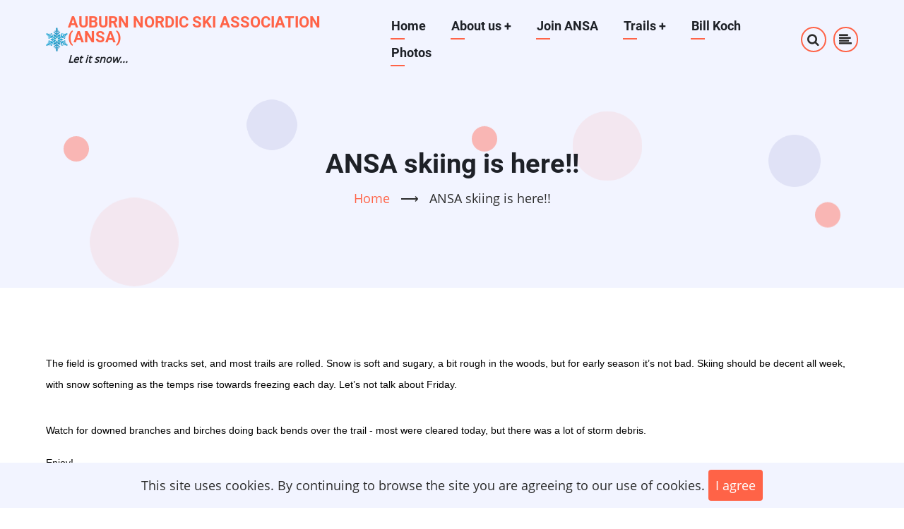

--- FILE ---
content_type: text/html; charset=UTF-8
request_url: https://auburnnordicski.org/node/92
body_size: 4922
content:

<!DOCTYPE html>
<html lang="en" dir="ltr">
  <head>
    <meta charset="utf-8" />
<meta name="Generator" content="Drupal 10 (https://www.drupal.org)" />
<meta name="MobileOptimized" content="width" />
<meta name="HandheldFriendly" content="true" />
<meta name="viewport" content="width=device-width, initial-scale=1.0" />
<script>var ct_check_js_val = '7a39660843c29383561668ff44dce497';var drupal_ac_antibot_cookie_value = '11dd744ee0700fcd263c0da30fd1dc0c419f772372292adc11f9cf4372e6b12f';var ct_use_cookies = 1;var ct_use_alt_cookies = 0;var ct_capture_buffer = 0;</script>
<link rel="canonical" href="https://auburnnordicski.org/node/92" />
<link rel="shortlink" href="https://auburnnordicski.org/node/92" />

    <title>ANSA skiing is here!! | Auburn Nordic Ski Association (ANSA)</title>
        <link rel="preload" as="font" href="/themes/vanipro/fonts/open-sans.woff2" type="font/woff2" crossorigin>
    <link rel="preload" as="font" href="/themes/vanipro/fonts/roboto.woff2" type="font/woff2" crossorigin>
    <link rel="preload" as="font" href="/themes/vanipro/fonts/roboto-bold.woff2" type="font/woff2" crossorigin>
        <link rel="stylesheet" media="all" href="/sites/default/files/css/css_AlEIu6Rpr-M00MsGT2JLjm1GoEdMlItq5R6ctrT297c.css?delta=0&amp;language=en&amp;theme=vanipro&amp;include=eJxljUEKxDAMAz-UkDc5XjeYqnaIvYX-fntpL3sSjAbpJNO5vA33AdncMuBMKHFFytE6hZTzkeCdUCMvqI0_zEtnRmEIWRL2RrNz1vntUH7tOw5K-VS-z8TyLdh9VyHIymfrB1O9PiQ" />
<link rel="stylesheet" media="all" href="/sites/default/files/css/css_tbngs3djoP2TtJH0Xwmqz7yk52TtuMHaer53CakFLug.css?delta=1&amp;language=en&amp;theme=vanipro&amp;include=eJxljUEKxDAMAz-UkDc5XjeYqnaIvYX-fntpL3sSjAbpJNO5vA33AdncMuBMKHFFytE6hZTzkeCdUCMvqI0_zEtnRmEIWRL2RrNz1vntUH7tOw5K-VS-z8TyLdh9VyHIymfrB1O9PiQ" />

    
<style>
.slider,
.home-slider,
.slider-item {
	height: 50vh;
}
</style>

  </head>
  <body class="site-page page-type-grooming-and-conditions no-sidebar">

        <a href="#main-content" class="visually-hidden focusable">
      Skip to main content
    </a>
    
      <div class="dialog-off-canvas-main-canvas" data-off-canvas-main-canvas>
      <div class="loader">
    <div class="loader-inner">
      <div class="loader-icon">
        <span></span>
        <span></span>
      </div>
    </div>
  </div>
<header class="header-top header">
  <div class="container">
  <div class="header-main">
          <div class="site-brand">
          <div class="block-region region-site-branding">
    <div id="block-vanipro-branding" class="block">
  
    
  <div class="block-content">
  <div class="site-branding">
  		<div class="site-logo">
         <a href="/" title="Home" rel="home">
            <img src="/sites/default/files/SnowflakeANSA_1.png" alt="Home" />
         </a>
	 </div>
        <div class="site-name-slogan">
               <div class="site-name">
            <a href="/" title="Home" rel="home">Auburn Nordic Ski Association (ANSA)</a>
         </div>
                     <div class="site-slogan"><br><strong><i>Let it snow...</i></strong></div>
         </div>
   </div>
  </div>
</div> <!--/.block-content -->

  </div>

      </div> <!--/.site-branding -->
              <div class="header-main-right">
                  <div class="mobile-menu"><i class="icon-menu"></i></div>           <div class="primary-menu-wrapper">
            <div class="menu-wrap">
              <div class="close-mobile-menu">x</div>
                <div class="block-region region-primary-menu">
    <nav role="navigation" aria-labelledby="block-vanipro-main-menu-menu" id="block-vanipro-main-menu" class="block block-menu">
            
  <h2 class="visually-hidden block-title" id="block-vanipro-main-menu-menu">Main navigation</h2>
  

        
              <ul class="main-menu">
                            <li class="main-menu-item">
        <a href="/" data-drupal-link-system-path="&lt;front&gt;">Home</a>
                  </li>
                        <li  class="main-menu-item expanded">
        <a href="">About us <span class="dropdown-arrow">+</span></a>
                                  <ul class="submenu">
                            <li class="main-menu-item">
        <a href="/about" data-drupal-link-system-path="node/1">About ANSA</a>
                  </li>
                        <li class="main-menu-item">
        <a href="/members" data-drupal-link-system-path="node/3">Info for memberrs</a>
                  </li>
                        <li class="main-menu-item">
        <a href="/join" data-drupal-link-system-path="node/2">To Join ANSA</a>
                  </li>
                        <li class="main-menu-item">
        <a href="/node/107" data-drupal-link-system-path="node/107">Day passes for non-members</a>
                  </li>
                        <li class="main-menu-item">
        <a href="/volunteer" data-drupal-link-system-path="node/9">How to volunteer</a>
                  </li>
                        <li class="main-menu-item">
        <a href="/bylaws" data-drupal-link-system-path="node/11">ANSA Bylaws</a>
                  </li>
                        <li class="main-menu-item">
        <a href="/privacy" data-drupal-link-system-path="node/10">Privacy statement</a>
                  </li>
                        <li class="main-menu-item">
        <a href="/liability" data-drupal-link-system-path="node/89">ANSA Liability waiver</a>
                  </li>
                        <li class="main-menu-item">
        <a href="/contact" data-drupal-link-system-path="contact">Contact us</a>
                  </li>
        </ul>
  
            </li>
                        <li class="main-menu-item">
        <a href="/join" data-drupal-link-system-path="node/2">Join ANSA</a>
                  </li>
                        <li  class="main-menu-item expanded">
        <a href="">Trails <span class="dropdown-arrow">+</span></a>
                                  <ul class="submenu">
                            <li class="main-menu-item">
        <a href="/grooming-and-conditions" data-drupal-link-system-path="grooming-and-conditions">Grooming and conditions</a>
                  </li>
                        <li class="main-menu-item">
        <a href="/nordictrails" data-drupal-link-system-path="node/8">Nordic ski trails</a>
                  </li>
                        <li class="main-menu-item">
        <a href="/snowshoetrails" data-drupal-link-system-path="node/7">Showshoe trails</a>
                  </li>
                        <li class="main-menu-item">
        <a href="/trailrules" data-drupal-link-system-path="node/6">Trail rules</a>
                  </li>
                        <li class="main-menu-item">
        <a href="/node/107" data-drupal-link-system-path="node/107">Day passes for non-members of ANSA</a>
                  </li>
        </ul>
  
            </li>
                        <li class="main-menu-item">
        <a href="/koch" data-drupal-link-system-path="node/5">Bill Koch</a>
                  </li>
                        <li class="main-menu-item">
        <a href="/node/4" data-drupal-link-system-path="node/4">Photos</a>
                  </li>
        </ul>
  


  </nav>

  </div>

            </div> <!-- /.menu-wrap -->
          </div> <!-- /.primary-menu-wrapper -->
                          <div class="full-page-search">
  <div class="search-icon">
    <i class="icon-search"></i>
  </div> <!--/.search icon -->
  <div class="search-box">
    <div class="search-box-close"></div>
    <div class="search-box-content">
        <div class="block-region region-search-box">
    <div class="search-block-form block" data-drupal-selector="search-block-form" id="block-vanipro-search" role="search">
  
      <h2 class="block-title">Search</h2>
    
  <div class="block-content">
      <form action="/search/node" method="get" id="search-block-form" accept-charset="UTF-8">
  <div class="js-form-item form-item js-form-type-search form-item-keys js-form-item-keys form-no-label">
      <label for="edit-keys" class="visually-hidden">Search</label>
        <input title="Enter the terms you wish to search for." data-drupal-selector="edit-keys" type="search" id="edit-keys" name="keys" value="" size="15" maxlength="128" class="form-search" />

        </div>
<div data-drupal-selector="edit-actions" class="form-actions js-form-wrapper form-wrapper" id="edit-actions"><input data-drupal-selector="edit-submit" type="submit" id="edit-submit" value="Search" class="button js-form-submit form-submit" />
</div>

</form>

    </div>
</div> <!--/.block-content -->

  </div>

    </div>
    <div class="search-box-close"></div>
  </div> <!-- /.search-box -->
</div> <!--/.full-page-search -->
                        <div class="sliding-panel-icon">
          <i class="icon-align-left"></i>
        </div>
            </div> <!-- /.header-right -->
      </div><!-- /header-main -->
  </div><!-- /container -->
</header>
  <header class="header">
      <div class="header-cicle header-cicle1"></div>
    <div class="header-cicle header-cicle3"></div>
    <div class="header-cicle header-cicle4"></div>
    <div class="header-cicle header-cicle6"></div>
    <div class="header-cicle header-cicle7"></div>
    <div class="header-cicle header-cicle8"></div>
    <div class="header-cicle header-cicle10"></div>
    <section id="page-header">
    <div class="container">
      <div class="page-header">
          <div class="block-region region-page-header">
    <div id="block-vanipro-page-title" class="block">
  
    
  <div class="block-content">
      <div class="page-title-wrap">
  
      <h1 class="page-title"><span>ANSA skiing is here!!</span>
</h1>
    
</div> <!--/.page-title-wrap -->

    </div>
</div> <!--/.block-content -->
<div id="block-vanipro-breadcrumbs" class="block">
  
    
  <div class="block-content">
        <nav class="breadcrumb clear" role="navigation" aria-labelledby="system-breadcrumb">
    <ol class="breadcrumb-items">
          <li class="breadcrumb-item">
                  <a href="/">Home</a> <span>&#x27F6;</span>
              </li>
          <li class="breadcrumb-item">
                  ANSA skiing is here!!
              </li>
        </ol>
  </nav>

    </div>
</div> <!--/.block-content -->

  </div>

      </div>
    </div><!-- /.container -->
  </section>
</header>
<!-- Start: highlighted -->
	<div class="highlighted block-section clear">
		<aside class="container clear" role="complementary">
			  <div class="block-region region-highlighted">
    <div data-drupal-messages-fallback class="hidden"></div>

  </div>

		</aside>
	</div>
<!-- End: highlighted -->
<div id="main-wrapper" class="main-wrapper">
  <div class="container">
  <div class="main-container">
    <main id="main" class="page-content">
      <a id="main-content" tabindex="-1"></a>            <div class="node-content">
          <div class="block-region region-content">
    <div id="block-vanipro-content" class="block">
  
    
  <div class="block-content">
      <article data-history-node-id="92" class="node node-promoted node-view-mode-full">

  

  <div class="node-content">
    
            <div class="field field--name-body field--type-text-with-summary field--label-hidden field-item"><p><span style="caret-color: rgb(0, 0, 0); color: rgb(0, 0, 0); font-family: Helvetica; font-size: 14px; font-style: normal; font-variant-caps: normal; font-weight: 400; letter-spacing: normal; orphans: auto; text-align: start; text-indent: 0px; text-transform: none; white-space: normal; widows: auto; word-spacing: 0px; -webkit-text-size-adjust: auto; -webkit-text-stroke-width: 0px; text-decoration: none; display: inline !important; float: none;">The field is groomed with tracks set, and most trails are rolled. Snow is soft and sugary, a bit rough in the woods, but for early season it’s not bad. Skiing should be decent all week, with snow softening as the temps rise towards freezing each day. Let’s not talk about Friday. </span></p>

<div style="caret-color: rgb(0, 0, 0); color: rgb(0, 0, 0); font-family: Helvetica; font-size: 14px; font-style: normal; font-variant-caps: normal; font-weight: 400; letter-spacing: normal; orphans: auto; text-align: start; text-indent: 0px; text-transform: none; white-space: normal; widows: auto; word-spacing: 0px; -webkit-text-size-adjust: auto; -webkit-text-stroke-width: 0px; text-decoration: none;"> </div>

<div dir="auto" style="caret-color: rgb(0, 0, 0); color: rgb(0, 0, 0); font-family: Helvetica; font-size: 14px; font-style: normal; font-variant-caps: normal; font-weight: 400; letter-spacing: normal; orphans: auto; text-align: start; text-indent: 0px; text-transform: none; white-space: normal; widows: auto; word-spacing: 0px; -webkit-text-size-adjust: auto; -webkit-text-stroke-width: 0px; text-decoration: none;">Watch for downed branches and birches doing back bends over the trail - most were cleared today, but there was a lot of storm debris. </div>

<div dir="auto" style="caret-color: rgb(0, 0, 0); color: rgb(0, 0, 0); font-family: Helvetica; font-size: 14px; font-style: normal; font-variant-caps: normal; font-weight: 400; letter-spacing: normal; orphans: auto; text-align: start; text-indent: 0px; text-transform: none; white-space: normal; widows: auto; word-spacing: 0px; -webkit-text-size-adjust: auto; -webkit-text-stroke-width: 0px; text-decoration: none;"> </div>

<div dir="auto" style="caret-color: rgb(0, 0, 0); color: rgb(0, 0, 0); font-family: Helvetica; font-size: 14px; font-style: normal; font-variant-caps: normal; font-weight: 400; letter-spacing: normal; orphans: auto; text-align: start; text-indent: 0px; text-transform: none; white-space: normal; widows: auto; word-spacing: 0px; -webkit-text-size-adjust: auto; -webkit-text-stroke-width: 0px; text-decoration: none;">Enjoy!</div>

<div dir="auto" style="caret-color: rgb(0, 0, 0); color: rgb(0, 0, 0); font-family: Helvetica; font-size: 14px; font-style: normal; font-variant-caps: normal; font-weight: 400; letter-spacing: normal; orphans: auto; text-align: start; text-indent: 0px; text-transform: none; white-space: normal; widows: auto; word-spacing: 0px; -webkit-text-size-adjust: auto; -webkit-text-stroke-width: 0px; text-decoration: none;">Bruce</div>
</div>
      
            <div class="field field--name-field-report-date field--type-datetime field--label-hidden field-item"><time datetime="2022-12-19T16:43:20Z">Mon, 12/19/2022</time>
</div>
      
      <div>
              <div class="field-item">  <img loading="lazy" src="/sites/default/files/default_images/ANSA%20corduroy%20copy.jpg" width="826" height="827" alt="Fresh corduroy" title="Fresh corduroy" class="image-field" />

</div>
          </div>
  <div class="node-taxonomy-container">
      <h3 class="term-title"><i class="icon-hashtag theme-color"></i> Topic</h3>
    <ul class="taxonomy-terms">
          <li class="taxonomy-term"><a href="/taxonomy/term/5" hreflang="en">Grooming and conditions</a></li>
      </ul>
</div> <!--/.node-taxonomy-container -->

  <div class="field field--name-field-date field--type-datetime field--label-above">
    <div class="field__label">Date</div>
              <div class="field-item"><time datetime="2022-12-19T12:00:00Z">Mon, 12/19/2022 - 12:00</time>
</div>
          </div>

  </div>
</article>

    </div>
</div> <!--/.block-content -->

  </div>

      </div>
                </main>
          </div>   </div> </div>  <div class="sliding-sidebar animated-panel-from-right">
  <div class="sliding-sidebar-container block-section">
    <div class="close-animated-sidebar">x</div>
              <p>Please add some content in <a href="/admin/structure/block">Animated Sidebar</a> block region. For more information please refer to this tutorial page:</p>
        <p><a href="https://www.drupar.com/vanipro-documentation/animated-sidebar" target="_blank">Add content in animated sidebar</a></p>
      <!-- /page.sidebar_sliding -->
  </div>
</div> <!-- /.sliding-sidebar --><!-- Start: Footer -->
<!-- /footer-top -->
<footer class="footer">
   
  <!-- /footer-bottom -->

   <section id="footer-bottom-last">
    <div class="container">
    <div class="footer-bottom-last">
              <div class="copyright">
                      &copy; 2026 Auburn Nordic Ski Association (ANSA), All rights reserved.
                  </div>
                    <div class="footer-social-icons">
          <ul class="social-icons">
      <li><a href="https://www.facebook.com/AuburnNordicSkiAssociation" target="_blank"><i class="icon-facebook"></i></a></li>
                      </ul>
        </div>
            </div> <!--/.social icons -->
    </div> <!-- /.container -->
    </div> <!-- /.container -->
  </section> <!-- /footer-bottom-last -->
   <!-- end condition if copyright or social icons -->
</footer>
<style>
.header-top {
  position: sticky;
  top: 0;
}
</style>
<div class="scrolltop"><div class="scrolltop-icon">&#x2191;</div></div>
  
  <!-- Start Cookie Alert -->
<div class="cookiealert" role="alert">
  <div class="container">
    <p>
              This site uses cookies. By continuing to browse the site you are agreeing to our use of cookies.
            <button type="button" class="acceptcookies" aria-label="Close">I agree</button>
    </p>
  </div>
</div>
<!-- End Cookie Alert --><!-- End: Footer -->
<style>
.fab {
  display: none;
}
</style>
  <script>
var viewportWidth = window.innerWidth || document.documentElement.clientWidth;
if (viewportWidth > 991) {
const animateElements = document.querySelectorAll('.animate-fadeIn');
const animateElements2 = document.querySelectorAll('.animate-fadeInUp');
const animateElements3 = document.querySelectorAll('.animate-fadeInLeft');
const animateElements4 = document.querySelectorAll('.animate-fadeInRight');
const animateElements5 = document.querySelectorAll('.animate-fadeInDown');
const animateElements6 = document.querySelectorAll('.animate-zoom');
const animateElements7 = document.querySelectorAll('.animate-bounce');
const animateElements8 = document.querySelectorAll('.animate-bounceUp');
const animateElements9 = document.querySelectorAll('.animate-flip');
animateObserver = new IntersectionObserver((entries) => {
  entries.forEach(entry => {
    if (entry.intersectionRatio > 0) {
      entry.target.classList.add('fancy','animated');
      animateObserver.unobserve(entry.target);
    } else {
      entry.target.classList.remove('fancy','animated');
    }
  });
},{threshold: 0.1});
animateElements.forEach(animateElement => {
  animateObserver.observe(animateElement);
});
animateElements2.forEach(animateElement => {
  animateObserver.observe(animateElement);
});
animateElements3.forEach(animateElement => {
  animateObserver.observe(animateElement);
});
animateElements4.forEach(animateElement => {
  animateObserver.observe(animateElement);
});
animateElements5.forEach(animateElement => {
  animateObserver.observe(animateElement);
});
animateElements6.forEach(animateElement => {
  animateObserver.observe(animateElement);
});
animateElements7.forEach(animateElement => {
  animateObserver.observe(animateElement);
});
animateElements8.forEach(animateElement => {
  animateObserver.observe(animateElement);
});
animateElements9.forEach(animateElement => {
  animateObserver.observe(animateElement);
});
} // End if condition for viewportWidth
</script>  

  </div>

    
  
    <script type="application/json" data-drupal-selector="drupal-settings-json">{"path":{"baseUrl":"\/","scriptPath":null,"pathPrefix":"","currentPath":"node\/92","currentPathIsAdmin":false,"isFront":false,"currentLanguage":"en"},"pluralDelimiter":"\u0003","suppressDeprecationErrors":true,"ajaxTrustedUrl":{"\/search\/node":true},"user":{"uid":0,"permissionsHash":"81e9ce7557381f244deaaee765dd2e343982ab9d0b31f44d639384d8b758f3b6"}}</script>
<script src="/sites/default/files/js/js_bHn4vIjj2-1GcvRCgn9BWtrcSQTISeSmOoxAUpIQbW8.js?scope=footer&amp;delta=0&amp;language=en&amp;theme=vanipro&amp;include=eJxljUEKxDAMAz-UkDc5XjeYqnaIvYX-fntpL3sSjAbpJNO5vA33AdncMuBMKHFFytE6hZTzkeCdUCMvqI0_zEtnRmEIWRL2RrNz1vntUH7tOw5K-VS-z8TyLdh9VyHIymfrB1O9PiQ"></script>


        </body>
</html>


--- FILE ---
content_type: text/css
request_url: https://auburnnordicski.org/sites/default/files/css/css_tbngs3djoP2TtJH0Xwmqz7yk52TtuMHaer53CakFLug.css?delta=1&language=en&theme=vanipro&include=eJxljUEKxDAMAz-UkDc5XjeYqnaIvYX-fntpL3sSjAbpJNO5vA33AdncMuBMKHFFytE6hZTzkeCdUCMvqI0_zEtnRmEIWRL2RrNz1vntUH7tOw5K-VS-z8TyLdh9VyHIymfrB1O9PiQ
body_size: 11181
content:
/* @license GNU-GPL-2.0-or-later https://www.drupal.org/licensing/faq */
@media (min-width:992px){.animate-fadeIn,.animate-fadeInUp,.animate-fadeInLeft,.animate-fadeInRight,.animate-fadeInDown,.animate-zoom,.animate-bounce,.animate-bounceUp,.animate-flip{opacity:0;}}@-webkit-keyframes fadeIn{from{opacity:0;}to{opacity:1;}}@keyframes fadeIn{from{opacity:0;}to{opacity:1;}}.fadeIn,.animate-fadeIn.fancy{-webkit-animation-name:fadeIn;animation-name:fadeIn;}@-webkit-keyframes fadeInUp{from{opacity:0;-webkit-transform:translate3d(0,100%,0);transform:translate3d(0,100%,0);}to{opacity:1;-webkit-transform:translate3d(0,0,0);transform:translate3d(0,0,0);}}@keyframes fadeInUp{from{opacity:0;-webkit-transform:translate3d(0,100%,0);transform:translate3d(0,100%,0);}to{opacity:1;-webkit-transform:translate3d(0,0,0);transform:translate3d(0,0,0);}}.fadeInUp,.animate-fadeInUp.fancy{-webkit-animation-name:fadeInUp;animation-name:fadeInUp;}@-webkit-keyframes fadeInLeft{from{opacity:0;-webkit-transform:translate3d(-100%,0,0);transform:translate3d(-100%,0,0);}to{opacity:1;-webkit-transform:translate3d(0,0,0);transform:translate3d(0,0,0);}}@keyframes fadeInLeft{from{opacity:0;-webkit-transform:translate3d(-100%,0,0);transform:translate3d(-100%,0,0);}to{opacity:1;-webkit-transform:translate3d(0,0,0);transform:translate3d(0,0,0);}}.fadeInLeft,.animate-fadeInLeft.fancy{-webkit-animation-name:fadeInLeft;animation-name:fadeInLeft;}@-webkit-keyframes fadeInRight{from{opacity:0;-webkit-transform:translate3d(100%,0,0);transform:translate3d(100%,0,0);}to{opacity:1;-webkit-transform:translate3d(0,0,0);transform:translate3d(0,0,0);}}@keyframes fadeInRight{from{opacity:0;-webkit-transform:translate3d(100%,0,0);transform:translate3d(100%,0,0);}to{opacity:1;-webkit-transform:translate3d(0,0,0);transform:translate3d(0,0,0);}}.fadeInRight,.animate-fadeInRight.fancy{-webkit-animation-name:fadeInRight;animation-name:fadeInRight;}@-webkit-keyframes fadeInDown{from{opacity:0;-webkit-transform:translate3d(0,-100%,0);transform:translate3d(0,-100%,0);}to{opacity:1;-webkit-transform:translate3d(0,0,0);transform:translate3d(0,0,0);}}@keyframes fadeInDown{from{opacity:0;-webkit-transform:translate3d(0,-100%,0);transform:translate3d(0,-100%,0);}to{opacity:1;-webkit-transform:translate3d(0,0,0);transform:translate3d(0,0,0);}}.fadeInDown,.animate-fadeInDown.fancy{-webkit-animation-name:fadeInDown;animation-name:fadeInDown;}@-webkit-keyframes zoomIn{from{opacity:0;-webkit-transform:scale3d(0.3,0.3,0.3);transform:scale3d(0.3,0.3,0.3);}to{opacity:1;}}@keyframes zoomIn{from{opacity:0;-webkit-transform:scale3d(0.3,0.3,0.3);transform:scale3d(0.3,0.3,0.3);}to{opacity:1;}}.zoomIn,.animate-zoom.fancy{-webkit-animation-name:zoomIn;animation-name:zoomIn;}@-webkit-keyframes bounceIn{from,20%,40%,60%,80%,to{-webkit-animation-timing-function:cubic-bezier(0.215,0.61,0.355,1);animation-timing-function:cubic-bezier(0.215,0.61,0.355,1);}0%{opacity:0;-webkit-transform:scale3d(0.3,0.3,0.3);transform:scale3d(0.3,0.3,0.3);}20%{-webkit-transform:scale3d(1.1,1.1,1.1);transform:scale3d(1.1,1.1,1.1);}40%{-webkit-transform:scale3d(0.9,0.9,0.9);transform:scale3d(0.9,0.9,0.9);}60%{opacity:1;-webkit-transform:scale3d(1.03,1.03,1.03);transform:scale3d(1.03,1.03,1.03);}80%{-webkit-transform:scale3d(0.97,0.97,0.97);transform:scale3d(0.97,0.97,0.97);}to{opacity:1;-webkit-transform:scale3d(1,1,1);transform:scale3d(1,1,1);}}@keyframes bounceIn{from,20%,40%,60%,80%,to{-webkit-animation-timing-function:cubic-bezier(0.215,0.61,0.355,1);animation-timing-function:cubic-bezier(0.215,0.61,0.355,1);}0%{opacity:0;-webkit-transform:scale3d(0.3,0.3,0.3);transform:scale3d(0.3,0.3,0.3);}20%{-webkit-transform:scale3d(1.1,1.1,1.1);transform:scale3d(1.1,1.1,1.1);}40%{-webkit-transform:scale3d(0.9,0.9,0.9);transform:scale3d(0.9,0.9,0.9);}60%{opacity:1;-webkit-transform:scale3d(1.03,1.03,1.03);transform:scale3d(1.03,1.03,1.03);}80%{-webkit-transform:scale3d(0.97,0.97,0.97);transform:scale3d(0.97,0.97,0.97);}to{opacity:1;-webkit-transform:scale3d(1,1,1);transform:scale3d(1,1,1);}}.bounceIn,.animate-bounce.fancy{-webkit-animation-duration:0.75s;animation-duration:0.75s;-webkit-animation-name:bounceIn;animation-name:bounceIn;}@-webkit-keyframes flipInX{from{-webkit-transform:perspective(400px) rotate3d(1,0,0,90deg);transform:perspective(400px) rotate3d(1,0,0,90deg);-webkit-animation-timing-function:ease-in;animation-timing-function:ease-in;opacity:0;}40%{-webkit-transform:perspective(400px) rotate3d(1,0,0,-20deg);transform:perspective(400px) rotate3d(1,0,0,-20deg);-webkit-animation-timing-function:ease-in;animation-timing-function:ease-in;opacity:1;}60%{-webkit-transform:perspective(400px) rotate3d(1,0,0,10deg);transform:perspective(400px) rotate3d(1,0,0,10deg);opacity:1;}80%{-webkit-transform:perspective(400px) rotate3d(1,0,0,-5deg);transform:perspective(400px) rotate3d(1,0,0,-5deg);opacity:1;}to{-webkit-transform:perspective(400px);transform:perspective(400px);opacity:1;}}@keyframes flipInX{from{-webkit-transform:perspective(400px) rotate3d(1,0,0,90deg);transform:perspective(400px) rotate3d(1,0,0,90deg);-webkit-animation-timing-function:ease-in;animation-timing-function:ease-in;opacity:0;}40%{-webkit-transform:perspective(400px) rotate3d(1,0,0,-20deg);transform:perspective(400px) rotate3d(1,0,0,-20deg);-webkit-animation-timing-function:ease-in;animation-timing-function:ease-in;opacity:1;}60%{-webkit-transform:perspective(400px) rotate3d(1,0,0,10deg);transform:perspective(400px) rotate3d(1,0,0,10deg);opacity:1;}80%{-webkit-transform:perspective(400px) rotate3d(1,0,0,-5deg);transform:perspective(400px) rotate3d(1,0,0,-5deg);opacity:1;}to{-webkit-transform:perspective(400px);transform:perspective(400px);opacity:1;}}.flipInX,.animate-flip.fancy{-webkit-backface-visibility:visible !important;backface-visibility:visible !important;-webkit-animation-name:flipInX;animation-name:flipInX;}@-webkit-keyframes bounceInUp{from,60%,75%,90%,to{-webkit-animation-timing-function:cubic-bezier(0.215,0.61,0.355,1);animation-timing-function:cubic-bezier(0.215,0.61,0.355,1);}from{opacity:0;-webkit-transform:translate3d(0,3000px,0);transform:translate3d(0,3000px,0);}60%{opacity:1;-webkit-transform:translate3d(0,-20px,0);transform:translate3d(0,-20px,0);}75%{-webkit-transform:translate3d(0,10px,0);transform:translate3d(0,10px,0);opacity:1;}90%{-webkit-transform:translate3d(0,-5px,0);transform:translate3d(0,-5px,0);opacity:1;}to{-webkit-transform:translate3d(0,0,0);transform:translate3d(0,0,0);opacity:1;}}@keyframes bounceInUp{from,60%,75%,90%,to{-webkit-animation-timing-function:cubic-bezier(0.215,0.61,0.355,1);animation-timing-function:cubic-bezier(0.215,0.61,0.355,1);}from{opacity:0;-webkit-transform:translate3d(0,3000px,0);transform:translate3d(0,3000px,0);}60%{opacity:1;-webkit-transform:translate3d(0,-20px,0);transform:translate3d(0,-20px,0);}75%{-webkit-transform:translate3d(0,10px,0);transform:translate3d(0,10px,0);opacity:1;}90%{-webkit-transform:translate3d(0,-5px,0);transform:translate3d(0,-5px,0);opacity:1;}to{-webkit-transform:translate3d(0,0,0);transform:translate3d(0,0,0);opacity:1;}}.bounceInUp,.animate-bounceUp.fancy{-webkit-animation-name:bounceInUp;animation-name:bounceInUp;}.animated{-webkit-animation-duration:1s;animation-duration:1s;-webkit-animation-fill-mode:both;animation-fill-mode:both;}.animated.infinite{-webkit-animation-iteration-count:infinite;animation-iteration-count:infinite;}.animated.delay-1s{-webkit-animation-delay:1s;animation-delay:1s;}.animated.delay-2s{-webkit-animation-delay:2s;animation-delay:2s;}.animated.delay-3s{-webkit-animation-delay:3s;animation-delay:3s;}.animated.delay-4s{-webkit-animation-delay:4s;animation-delay:4s;}.animated.delay-5s{-webkit-animation-delay:5s;animation-delay:5s;}.animated.fast{-webkit-animation-duration:800ms;animation-duration:800ms;}.animated.faster{-webkit-animation-duration:500ms;animation-duration:500ms;}.animated.slow{-webkit-animation-duration:2s;animation-duration:2s;}.animated.slower{-webkit-animation-duration:3s;animation-duration:3s;}
@font-face{font-family:'Open Sans';font-style:normal;font-weight:400;src:local('Open Sans Regular'),local('OpenSans-Regular'),url(/themes/vanipro/fonts/open-sans.woff2) format('woff2'),url(/themes/vanipro/fonts/open-sans.woff) format('woff');}@font-face{font-family:'Roboto';font-style:normal;font-weight:400;src:local('Roboto'),local('Roboto-Regular'),url(/themes/vanipro/fonts/roboto.woff2) format('woff2'),url(/themes/vanipro/fonts/roboto.woff) format('woff');}@font-face{font-family:'Roboto';font-style:normal;font-weight:700;src:local('Roboto Bold'),local('Roboto-Bold'),url(/themes/vanipro/fonts/roboto-bold.woff2) format('woff2'),url(/themes/vanipro/fonts/roboto-bold.woff) format('woff');}
:root{--body-bg:#ffffff;--header-block-bg:#f2f4fe;--content-bg:#f2f4ff;--content-border-color:#ced1e4;--footer-bg:#232733;--footer-color:#919296;--footer-border-color:#373b48;--text-color:#2a2a2a;--bold-color:#1e2127;--border-color:#e9ebf5;--theme-color:#ff6347;--theme-color-two:#302e44;--circle-one:#f3e7f0;--circle-two:#e0e2f6;--circle-three:#f9b6b4;--color-light:#e7a498;--font-content:"Open Sans",sans-serif;--font-heading:"Roboto",sans-serif;}*{margin:0;padding:0;}html,body{height:100%;}html{line-height:1.7;-ms-text-size-adjust:100%;-webkit-text-size-adjust:100%;font-size:16px;}body{font-family:-apple-system,BlinkMacSystemFont,"Segoe UI",Roboto,Oxygen,Ubuntu,Cantarell,"Open Sans","Helvetica Neue",sans-serif;font-family:var(--font-content);font-size:1rem;font-weight:400;width:100%;height:auto;min-height:100vh;margin:0;padding:0;line-height:1.7;background:#ffffff;background:var(--body-bg);color:var(--text-color);overflow-x:hidden;-webkit-font-smoothing:subpixel-antialiased;-webkit-text-size-adjust:100%;-ms-text-size-adjust:100%;}article,aside,details,figcaption,figure,footer,header,hgroup,main,menu,nav,section{display:block;}summary{display:list-item;cursor:pointer;color:#a1a1a1;color:var(--text-color);}template,[hidden]{display:none;}h1,h2,h3,h4,h5,h6{font-family:var(--font-heading);font-weight:700;font-style:normal;line-height:1.6;margin:0;color:var(--bold-color);}h1{font-size:2.1rem;}h2{font-size:1.8rem;}h3{font-size:1.5rem;}h4{font-size:1.3rem;}h5,h6{font-size:1.1rem;}a{color:var(--theme-color);background-color:transparent;text-decoration:none;transition:color 0.4s ease;}a:active,li a.active{color:var(--theme-color);}a:hover{color:var(--theme-color-two);}a:active,a:hover,a:focus{text-decoration:none;border:0;outline:0;}p{margin:0 0 1rem 0;}b,strong{font-weight:bolder;color:var(--bold-color);}dfn,cite{font-style:italic;}del{text-decoration:line-through;}small{font-size:80%;}big{font-size:125%;}em{font-style:normal;color:var(--theme-color);}code,kbd,pre,samp{font-family:monospace,monospace;font-size:1rem;background:var(--content-bg);}kbd{margin:0;padding:0 5px;}pre{overflow:auto;margin:1rem 0;padding:1rem;-moz-tab-size:2;-o-tab-size:2;tab-size:2;}sub,sup{position:relative;font-size:75%;line-height:0;vertical-align:baseline;}sub{bottom:-0.25em;}sup{top:-0.5em;}tt,var{font-family:monospace,monospace;font-style:italic;}mark{background:var(--theme-color);color:#ffffff;padding:2px 5px;text-shadow:none;}acronym[title],abbr[title]{border-bottom:none;text-decoration:underline;-webkit-text-decoration:underline dotted;}abbr,acronym{cursor:help;}acronym{border-bottom:1px dotted;}audio,canvas,progress,video{display:inline-block;vertical-align:baseline;}audio:not([controls]){display:none;height:0;}img,a img{max-width:100% !important;height:auto;margin:0;padding:0;border:0;border-style:none;vertical-align:middle;}svg:not(:root){overflow:hidden;}figure{max-width:100%;height:auto;margin:1em 0;border:0;}.align-left{margin:1rem 1rem 1rem 0;}.align-right{margin:1rem 0 1rem 1rem;}.align-center{margin-top:1rem;margin-bottom:1rem;}figure.align-center img{display:block;clear:both;margin:0 auto;}figcaption{padding:4px;font-size:0.8rem;background:var(--content-bg);border:1px solid var(--border-color);text-align:center;}.image-field{margin:0 0 1rem 0;}form{margin-bottom:1rem;}button,input,optgroup,select,textarea{font-family:inherit;font-size:100%;line-height:1.6;margin:0;}button,input{overflow:visible;}button,select{text-transform:none;}.button-solid,a.button-solid:hover,button,[type=button],[type=reset],[type=submit]{position:relative;cursor:pointer;border:0;border-radius:4px;padding:8px 10px;background:var(--theme-color);color:#fff;-webkit-appearance:button;transition:all 0.3s ease-in-out;}.button-solid:hover,a.button-solid:hover,button:hover,[type=button]:hover,[type=reset]:hover,[type=submit]:hover{background:var(--theme-color-two);color:#ffffff;}button::-moz-focus-inner,[type=button]::-moz-focus-inner,[type=reset]::-moz-focus-inner,[type=submit]::-moz-focus-inner{border-style:none;padding:0;}button:-moz-focusring,[type=button]:-moz-focusring,[type=reset]:-moz-focusring,[type=submit]:-moz-focusring{outline:0;}button[disabled],html input[disabled]{cursor:not-allowed;opacity:0.7;}::-webkit-file-upload-button{-webkit-appearance:button;font:inherit;}input{line-height:normal;}input,textarea{max-width:100%;}input[type=text],input[type=email],input[type=url],input[type=password],input[type=search],textarea{background:transparent;color:var(--text-color);padding:10px;border:1px solid var(--border-color);transition:border 0.5s ease-in-out;}input[type=text]:focus,input[type=email]:focus,input[type=url]:focus,input[type=password]:focus,input[type=search]:focus,textarea:focus{border:1px solid var(--theme-color-two);outline:0;}textarea{width:100%;overflow:auto;transition:border 0.3s linear;vertical-align:top;}@keyframes autofill{to{color:var(--text-color);background:transparent;}}input:-webkit-autofill{animation-name:autofill;animation-fill-mode:both;}[type=checkbox],[type=radio]{padding:0;box-sizing:border-box;}[type=number]::-webkit-inner-spin-button,[type=number]::-webkit-outer-spin-button{height:auto;}[type=search]{-webkit-appearance:textfield;outline-offset:-2px;-webkit-appearance:textfield;-moz-appearance:textfield;}[type=search]::-webkit-search-decoration{-webkit-appearance:none;}fieldset{margin:0 0 10px 0;padding:0.35em 0.5em 0.5em 0;border:1px solid var(--border-color);}fieldset > :last-child{margin-bottom:0;}legend{box-sizing:border-box;color:inherit;display:table;max-width:100%;padding:0;white-space:normal;}progress{vertical-align:baseline;}optgroup{font-weight:bold;}select{padding:4px 0;}form label{color:var(--bold-color);}label[for]{cursor:pointer;}.form-item{margin-bottom:1rem;}.form-required:after{content:"*";display:inline-block;padding-left:4px;color:red;}.form-item label{display:block;}label.option{display:inline;font-weight:normal;}progress{vertical-align:baseline;}::-webkit-input-placeholder{color:var(--border-color);}:-moz-placeholder{color:var(--border-color);}::-moz-placeholder{color:var(--border-color);opacity:1;}:-ms-input-placeholder{color:var(--border-color);}.field--name-body input[type=text],.field--name-body input[type=email],.field--name-body input[type=url],.field--name-body input[type=password],.field--name-body input[type=search],.field--name-body textarea{display:block;margin-bottom:0.8rem;}.node-content input[type=text],.node-content input[type=email],.node-content input[type=url],.node-content input[type=password],.node-content input[type=search],textarea{display:block;background:var(--content-bg);margin-bottom:0.8rem;border-radius:20px;}.sidebar input[type=text],.sidebar input[type=email],.sidebar input[type=url],.sidebar input[type=password],.sidebar input[type=search],textarea{width:100%;border:1px solid var(--content-border-color);}.form-textarea{height:100px;transition:height 0.3s ease-in-out;}.form-textarea:focus{height:180px;}hr{clear:both;width:100%;height:2px;background:var(--border-color);border:0;box-sizing:content-box;overflow:visible;}address{margin:0 0 1rem 0;font-style:italic;}dt{color:var(--bold-color);font-weight:700;margin:0 0 1.75rem;}dt{color:var(--bold-color);font-weight:700;}dd{margin:0 0 1.2rem 0;}blockquote{position:relative;margin:1rem 0;padding:1rem;background:var(--content-bg);border-left:6px solid var(--theme-color);border-top:2px solid var(--border-color);border-right:2px solid var(--border-color);border-bottom:2px solid var(--border-color);}[dir=rtl] blockquote{position:relative;margin:1rem 0;padding:1rem;background:var(--content-bg);border-right:6px solid var(--theme-color);border-top:2px solid var(--border-color);border-left:2px solid var(--border-color);border-bottom:2px solid var(--border-color);}blockquote > :last-child{margin-bottom:0;}ul,ol{margin:0;padding:0 0 0.25rem 1rem;}[dir=rtl] ul,[dir=rtl] ol{padding:0 1rem 0.25rem 0;}ol ol,ul ul{margin:0;padding:0 0 0.25rem 1rem;}[dir=rtl] ol ol,[dir=rtl] ul ul{padding:0 1rem 0.25rem 0;}ul{list-style:disc;}li > ul,li > ol{margin-bottom:0;}[dir=rtl] ul,[dir=rtl] ol{padding:0 1rem 0.25rem 0;}li{padding:4px 0;}table{width:100%;margin-bottom:1.2rem;border-spacing:0;border-collapse:collapse;}th,tr,td{vertical-align:middle;}th{margin:0;padding:5px;background:var(--content-bg);color:var(--bold-color);border:1px solid var(--border-color);text-align:left;text-shadow:none;}td{padding:5px;border:1px solid var(--border-color);}*{box-sizing:border-box;}:after,:before{box-sizing:border-box;}*:after,*::after,*:before,*::before{box-sizing:border-box;}::-moz-selection{background:var(--theme-color);color:#fff;text-shadow:none;}::selection{background:var(--theme-color);color:#fff;text-shadow:none;}@font-face{font-family:"vani";src:url(/themes/vanipro/fonts/vani.eot);src:url(/themes/vanipro/fonts/vani.eot) format("embedded-opentype"),url(/themes/vanipro/fonts/vani.ttf) format("truetype"),url(/themes/vanipro/fonts/vani.woff) format("woff"),url(/themes/vanipro/fonts/vani.svg) format("svg");font-weight:normal;font-style:normal;font-display:block;}[class^=icon-],[class*=" icon-"]{font-family:"vani" !important;speak:none;font-style:normal;font-weight:normal;font-variant:normal;text-transform:none;line-height:1;-webkit-font-smoothing:antialiased;-moz-osx-font-smoothing:grayscale;}.icon-horn:before{content:"\e917";}.icon-bell:before{content:"\e918";}.icon-info:before{content:"\e919";}.icon-share:before{content:"\e916";}.icon-align-left:before{content:"\e915";}.icon-document:before{content:"\e914";}.icon-menu:before{content:"\e913";}.icon-add_comment:before{content:"\e910";}.icon-vimeo:before{content:"\e912";}.icon-comments:before{content:"\e911";}.icon-exclamation-circle:before{content:"\e90e";}.icon-exclamation-triangle:before{content:"\e90f";}.icon-check-square:before{content:"\e90d";}.icon-hashtag:before{content:"\e90c";}.icon-calendar:before{content:"\e90a";}.icon-user:before{content:"\e90b";}.icon-search:before{content:"\e909";}.icon-vk:before{content:"\e900";}.icon-github:before{content:"\e901";}.icon-whatsapp:before{content:"\e902";}.icon-telegram:before{content:"\e903";}.icon-youtube:before{content:"\e904";}.icon-linkedin:before{content:"\e905";}.icon-instagram:before{content:"\e906";}.icon-twitter:before{content:"\e907";}.icon-facebook:before{content:"\e908";}.container{position:relative;width:100%;max-width:1170px;margin:0 auto;padding:0 10px;}.main-wrapper{width:100%;}.main-container{position:relative;display:grid;width:100%;margin:0;padding:2rem 0;}.no-sidebar .main-container,.sidebar-left .main-container,.sidebar-right .main-container,.two-sidebar .main-container{grid-template-columns:100%;}.sidebar-left #main,.sidebar-right #main,.two-sidebar #main{margin:0 0 2rem 0;}.section{width:100%;clear:both;padding:1.6rem 0;}.row{width:100%;clear:both;margin-bottom:1rem;}.full{position:relative;display:flex;flex-direction:column;width:100%;margin:0;}.item{margin:0 0 2rem 0;padding:0;flex:1 1 100%;max-width:100%;}.sidebar .block{padding:1rem;background:var(--content-bg);margin-bottom:2rem;border-radius:6px;}.sidebar .block-title{line-height:1;padding-bottom:0.3rem;}.sidebar ul{list-style:none;margin:0;padding:0;}.sidebar li{padding:6px 0;border-bottom:1px solid var(--content-border-color);}.sidebar-circle-one,.sidebar-circle-two{position:absolute;border-radius:50%;}.sidebar-circle-one{background:var(--circle-one);width:30px;height:30px;top:38px;right:20px;}.sidebar-circle-two{background:var(--circle-two);width:42px;height:42px;top:20px;right:36px;}.header{position:relative;width:100%;background:var(--content-bg);margin:0;padding:0;}.header-top-blocks{position:relative;background:var(--header-block-bg);width:100%;margin:0;padding:0;}.header-block-container{position:relative;display:flex;flex-direction:column;justify-content:space-between;align-items:center;gap:1rem;padding:1rem 0;}.header-block{max-width:100%;}.header-block p:last-child{margin:0;}.header-main{width:100%;margin:0;padding:0.5rem 0;display:flex;justify-content:space-between;align-items:center;}.site-brand{position:relative;}.site-branding{position:relative;display:flex;align-items:center;gap:10px;font-weight:400;line-height:1;}.site-branding img{width:auto;max-height:36px;}.site-branding a{color:var(--theme-color);}.site-name-slogan{display:flex;flex-direction:column;}.site-name{font-family:"Roboto",sans-serif;font-weight:700;font-size:1.2rem;color:var(--theme-color);text-transform:uppercase;}.site-slogan{font-size:0.8rem;}.header-main-right{position:relative;display:flex;align-items:center;}.menu-wrap{font-family:var(--font-heading);font-weight:700;position:fixed;color:#ffffff;background:var(--bold-color);top:0;bottom:0;left:0;margin:0;padding:1rem;width:100%;max-width:320px;z-index:25;transform:translateX(-100%);transition:all 0.8s ease;}ul.main-menu,.region-primary-menu .menu{position:relative;margin:0;padding:0;font-size:1em;z-index:30;list-style:none;list-style-type:none;}.main-menu a,.region-primary-menu .menu a{color:#ffffff;}ul.main-menu li,.region-primary-menu .menu li{position:relative;padding:0;}ul.main-menu li a,.region-primary-menu .menu li a{border-bottom:1px solid var(--footer-border-color);}.main-menu li span,.region-primary-menu .menu li span{display:block;padding:10px 0;}ul.main-menu > li,.region-primary-menu .menu > li{display:block;float:none;line-height:1;margin:0;}ul.main-menu > li > a,.region-primary-menu .menu > li > a{display:block;margin:0;padding:10px 0;}ul.main-menu > li a::after,.region-primary-menu .menu > li a::after{content:none;}ul.main-menu ul.submenu,.region-primary-menu .menu .submenu{position:relative;display:block;font-weight:400;margin:0;padding:0;z-index:30;}ul.main-menu ul.submenu li,.region-primary-menu .menu .submenu li{display:block;background:none;width:100%;font-size:0.9rem;}ul.main-menu ul.submenu li a,.region-primary-menu .menu .submenu li a{display:block;width:100%;padding:10px 0 10px 20px;}ul.main-menu ul.submenu li a::after,.region-primary-menu .menu .submenu li a::after{content:none;}.main-menu li span.dropdown-arrow{position:absolute;display:inline-block;right:0;padding:0;}.menu-item-has-children{position:relative;}.menu-item-has-children::after{content:"+";position:absolute;right:-16px;top:10px;width:10px;height:22px;}ul.main-menu ul.submenu ul.submenu{position:relative;display:block;margin:0;padding:0 0 0 30px;z-index:30;}ul.main-menu ul.submenu ul.submenu li{display:block;font-size:inherit;width:100%;padding:0;text-align:left;}.main-menu ul.submenu li.expanded::after{content:"+";position:absolute;right:0;top:10px;}.mobile-menu{display:block;}.active-menu .menu-wrap{overflow-y:scroll;transform:translateX(0);transition:all 1s ease;}.close-mobile-menu{position:absolute;top:0.5rem;right:4px;display:none;place-content:center;width:36px;height:36px;color:#ffffff;border:2px solid #ffffff;border-radius:50%;z-index:48;cursor:pointer;text-align:center;}.active-menu .close-mobile-menu,.active-menu .main-menu{display:grid;}.full-page-search{position:relative;margin:0;padding:0;}.search-icon,.mobile-menu,.sliding-panel-icon{position:relative;display:grid;place-content:center;width:36px;height:36px;margin:0 0 0 10px;border-radius:50%;border:2px solid var(--theme-color);cursor:pointer;}.search-box{position:fixed;top:0;right:0;bottom:0;left:0;width:100%;height:100%;background:var(--content-bg);z-index:50;transform:translate3d(0,-100%,0);transition:transform 0.5s;display:flex;flex-direction:column;justify-content:center;}.search-box.open{transform:translate3d(0,0,0);}.search-box-content{position:relative;z-index:60;}.region-search-box .block-title{color:var(--bold-color);text-align:center;}.region-search-box .block-content{display:flex;width:100%;justify-content:center;text-align:center;}.region-search-box .block-content form{width:90%;}.search-box-content form label{display:none;}.search-box-content input[type=search]{width:100%;margin:2rem 0 1rem 0;padding:0 30px 0 0;font-size:1.4rem;background:url(/themes/vanipro/images/search.svg) top right no-repeat;background-size:contain;border:0;border-bottom:2px solid var(--content-border-color);border-radius:0;outline:0;}.search-box-content input[type=search]:focus{border:0;border-bottom:2px solid var(--theme-color);}.search-box-content input[type=submit]{padding:10px 24px;border-radius:50px;}.search-box-close{flex:1;z-index:60;cursor:crosshair;cursor:url(/themes/vanipro/images/cursor.svg),auto;}.page-header{position:relative;width:100%;margin:0;padding:5rem 0 6rem 0;text-align:center;}.breadcrumb{position:relative;display:block;width:100%;}.breadcrumb-items{margin:0;padding:0;list-style:none;}.breadcrumb-items li{display:inline-block;}.breadcrumb-item span{margin:0 10px;}.header-cicle{position:absolute;border-radius:50%;}.header-cicle1,.header-cicle2,.header-cicle3{background:#f3e7f0;background:var(--circle-one);height:2rem;width:2rem;}.header-cicle1{animation:circle-size 3s linear infinite alternate;left:12%;top:66%;}.header-cicle2{animation:circle-size 7s linear infinite alternate;right:40%;top:55%;}.header-cicle3{top:20%;right:30%;animation:circle-size 6s linear infinite alternate;}.header-cicle4,.header-cicle5,.header-cicle6{background:#e0e2f6;background:var(--circle-two);height:2rem;width:2rem;}.header-cicle4{top:13%;left:28%;animation:circle-size 7s linear infinite alternate;}.header-cicle5{top:37%;left:40%;animation:circle-size 10s linear infinite alternate;}.header-cicle6{top:30%;right:10%;animation:circle-size 6s linear infinite alternate;}.header-cicle7,.header-cicle8,.header-cicle9,.header-cicle10{background:#f9b6b4;background:var(--circle-three);width:1em;height:1em;}.header-cicle7{left:7%;top:40%;animation:circle-move 6s linear infinite alternate;}.header-cicle8{right:45%;top:30%;animation:circle-move 10s linear infinite alternate;}.header-cicle9{left:30%;top:70%;animation:circle-move 7s linear infinite alternate;}.header-cicle10{right:7%;bottom:10%;animation:circle-move 4s linear infinite alternate;}@keyframes circle-size{to{transform:scale(2);}}@keyframes circle-move{to{transform:translateY(-100px);}}.header-top{top:0;z-index:25;}.home-block-cicle1{position:absolute;left:5%;top:10%;background:#f3e7f0;background:var(--circle-one);width:3rem;height:3rem;border-radius:50%;animation:circle-size 4s linear infinite alternate;}.home-block-cicle2{position:absolute;right:5%;bottom:20%;background:#f3e7f0;background:var(--circle-two);width:3rem;height:3rem;border-radius:50%;animation:circle-size 7s linear infinite alternate;}.home-block-cicle3{position:absolute;left:3%;bottom:5%;background:#f9b6b4;background:var(--circle-three);width:2rem;height:2rem;border-radius:50%;animation:circle-move 5s linear infinite alternate;}.region-content-home{display:flex;flex-direction:column;}.region-content-home .block:nth-child(even){background:var(--content-bg);}.region-content-home .block{padding:4rem 0;}.homepage-content .block-title{text-align:center;margin-bottom:1rem;}.homepage-content .block-title::before,.homepage-content .block-title::after{position:absolute;content:"";top:50%;background:var(--theme-color);width:40px;height:2px;}.homepage-content .block-title::before{transform:translateX(-50px);}.homepage-content .block-title::after{transform:translateX(10px);}[dir] .field:not(:last-child){margin-bottom:36px;}.field__label{font-weight:bold;}[dir=ltr] .field--label-inline .field__label,[dir=ltr] .field--label-inline .field__items{float:left;}[dir=rtl] .field--label-inline .field__label,[dir=rtl] .field--label-inline .field__items{float:right;}[dir=ltr] .field--label-inline .field__label,[dir=ltr] .field--label-inline > .field__item,[dir=ltr] .field--label-inline .field__items{padding-right:0.5em;}[dir=rtl] .field--label-inline .field__label,[dir=rtl] .field--label-inline > .field__item,[dir=rtl] .field--label-inline .field__items{padding-left:0.5em;}.field--label-inline .field__label::after{content:":";}.calendar-calendar .full{display:table;}.calendar-calendar .empty{display:table-cell;}button.toolbar-item,button.toolbar-icon{background:none;}.filter-wrapper{border:1px solid var(--border-color);}.feed-icon{display:block;}.node,.node-promoted,.node-sticky,.node-view-mode-full,.node-unpublished{position:relative;}.node-view-mode-teaser{position:relative;background:var(--content-bg);padding:1rem 1rem 4rem 1rem;margin-bottom:4rem;border-radius:8px;}.node-view-mode-teaser.node-sticky{border:2px solid var(--border-color);}.node-title a{position:relative;transition:color 0.4s;}.node-title a::after{position:absolute;content:"";bottom:0;left:0;width:100%;height:2px;background:var(--theme-color);transform:scaleX(0);transform-origin:left;transition:transform 0.4s;}.node-title a:hover::after{transform:scaleX(1);}.node-header{position:relative;display:flex;align-items:center;gap:10px;background:var(--content-bg);border:1px solid var(--content-border-color);border-radius:2rem;font-size:0.8rem;width:100%;margin:0 0 1rem 0;padding:10px 1rem;}.author-picture img{width:auto;max-height:25px;margin:0;}.node-submitted-details{display:flex;gap:1rem;align-items:center;}.node-submitted-details i{color:var(--theme-color);}.node-taxonomy-container,.node-links-container{position:relative;display:block;width:100%;margin:0;padding:1rem 0;border-top:1px solid var(--border-color);}.term-title{margin:0;font-size:1.2rem;line-height:1;}.taxonomy-terms{list-style:none;margin:1rem 0 0.2rem 0;padding:0;list-style:none;}.taxonomy-term a{padding:6px 14px;border:2px solid var(--border-color);border-radius:2rem;transition:all 0.4s ease-in-out;}.taxonomy-term a:hover{background:var(--theme-color);color:#ffffff;}.taxonomy-term a::before{content:"#";margin-right:5px;}.node-links-container .links,.node-links-container .inline{list-style:none;position:relative;display:flex;align-items:center;justify-content:space-between;margin:0;padding:0;}.inline li{padding:0;}.node-readmore a{position:relative;border:2px solid var(--theme-color);border-radius:2rem;padding:0.4rem 0.8rem;transition:all 0.4s ease-in-out;}.node-readmore a:hover{color:var(--theme-color);padding:0.4rem 3rem 0.4rem 0.8rem;}.node-readmore a::after{content:"";position:absolute;top:50%;right:10px;height:2px;width:0;background:var(--theme-color);transition:all 0.4s ease-in-out;}.node-readmore a:hover::after{width:2rem;}.comment-comments a::before,.comment-add a::before{font-family:"vani";color:var(--theme-color-two);padding-right:6px;}.comment-comments a::before{content:"\e911";}.comment-add a::before{content:"\e910";}.pager__items{list-style:none;display:flex;justify-content:center;gap:6px;margin:0;padding:1rem 0;}.pager__item{display:grid;place-content:center;padding:0;line-height:1;}.pager__item a{padding:10px 14px;background:var(--content-bg);border-radius:4px;}.pager__item a:hover,.pager__item.is-active a{background:var(--theme-color);color:#ffffff;}.page-content input[type=search]{width:80%;}ol.search-results{list-style:none;margin:1rem 0;padding:0;}.search-results li{margin:0 0 1rem 0;padding:1rem;background:var(--content-bg);}.search-advanced summary{margin:10px 0;cursor:pointer;}.search-advanced .form-details-wrapper{padding:0.5rem 1.4rem;border:1px solid var(--border-color);}.search-advanced .form-wrapper{padding:0.5rem 1.4rem;border:1px solid var(--border-color);}#footer-top{background:var(--content-bg);margin:0;padding:2rem 0;}.region-footer-top,.region-footer-bottom{display:flex;flex-direction:column;gap:2rem;}.footer{position:relative;color:var(--footer-color);background:var(--footer-bg);width:100%;margin:0;padding:0;}.footer .block-title{color:#ffffff;font-weight:400;}.footer a:hover{color:#ffffff;}.footer ul,.footer ol{margin:0;padding:0;}.footer ul,.footer ul li{list-style:none;}.footer li{border-bottom:1px solid var(--footer-border-color);}.footer li a{padding:5px 0;display:inline-block;}#footer-blocks{margin:0;padding:3rem 0;}.footer-container{display:flex;gap:1rem;flex-wrap:wrap;}.footer-block{flex:1 0 250px;}#footer-bottom{position:relative;margin:0;padding:0 0 1rem 0;}#footer-bottom-last{position:relative;margin:0;padding:1rem 0;border-top:1px solid var(--footer-border-color);}.footer-bottom-last{display:flex;justify-content:space-between;align-items:center;gap:1rem;flex-wrap:wrap;}.copyright,.footer-social-icons{flex:1 0 300px;}.social-icons{display:flex;justify-content:center;gap:10px;flex-wrap:wrap;margin:0;padding:0;list-style:none;}.social-icons li{border:0;}.social-icons li a{display:grid;place-content:center;width:44px;height:44px;padding:0;border:1px solid var(--theme-color);transition:all 0.3s ease-in-out;}.social-icons li a:hover{background:var(--theme-color);border-radius:6px;}.block,.block-title,.block-content{position:relative;}.block-section .block-title{margin-bottom:0.7rem;}.block-section .block-title::before,.block-section .block-title::after{position:absolute;content:"";left:0;height:1px;background:var(--theme-color);}.block-section .block-title::before{bottom:0;width:30px;}.block-section .block-title::after{bottom:-6px;width:45px;}.highlighted{position:relative;background:var(--content-bg);width:100%;margin:2rem 0 1rem 0;padding:0;}.region-highlighted{display:flex;flex-direction:column;}.highlighted .block{position:relative;margin:0;padding:1rem 0;}.highlighted p:last-child{margin:0;}.content-top,.content-bottom{width:100%;}.region-content-top,.region-content-bottom{display:flex;flex-direction:column;}.content-top .block,.content-bottom .block{position:relative;margin:0;}.content-top .block{padding-bottom:2rem;}.content-bottom .block{padding-top:2rem;}#node-comment{position:relative;margin:0;border-top:1px solid var(--border-color);}#node-comment i{color:var(--theme-color);}.comments-title i{font-size:1em;}.comment-form-wrap{position:relative;margin:2rem 0;padding:1rem;box-shadow:0 0 10px 2px var(--border-color);border-radius:1rem;}.add-comment-title{margin:0;}.add-comment-title i{font-size:1em;}.comment-form label{display:block;}.single-comment{position:relative;display:flex;width:100%;margin-bottom:1rem;padding:1rem;background:var(--content-bg);border-radius:8px;}.comment-user-picture{position:relative;padding:1rem;border-right:1px solid var(--border-color);text-align:center;}.comment-user-picture img{max-width:100px;height:auto;border-radius:1rem;}h3.single-comment-title{margin:0.1rem 0;font-size:1.2rem;}.single-comment-meta{width:100%;margin-bottom:6px;padding-bottom:6px;font-size:0.9rem;border-bottom:1px solid var(--content-border-color);}.single-comment-content-body{position:relative;padding-left:10px;flex:1 1;}#node-comment .indented{margin-left:4rem;}.single-comment-content-body .links.inline{display:flex;gap:1rem;}.single-comment-content-body .links.inline a{padding:4px 16px;color:#ffffff;background:var(--theme-color);border-radius:30px;transition:all 0.3s ease-in-out;}.single-comment-content-body .links.inline a:hover{background:var(--theme-color-two);color:#ffffff;}.menu{margin:0;padding:0;}.menu li{position:relative;}.submenu{margin:0;padding:0;}ul.page-tabs{display:flex;margin:0 0 0.6rem 0;padding:0;border-bottom:1px solid var(--border-color);list-style:none;}.page-tabs li{padding:0;border-right:2px solid #ffffff;}.page-tabs li a{padding:4px 10px;background:var(--border-color);transition:all 0.3s ease;}.page-tabs li.active-page-tab a,.page-tabs li a:hover{background:var(--theme-color);color:#ffffff;}.scrolltop{position:fixed;display:none;right:10px;bottom:10px;width:50px;height:50px;place-content:center;border-radius:50%;background:var(--theme-color);color:#ffffff;z-index:20;cursor:pointer;}.scrolltop-icon{border-radius:50%;transition:background 0.3s ease;}.scrolltop:hover{background:var(--theme-color-two);}.text-left{text-align:left;}.text-right{text-align:right;}.text-center{text-align:center;}.text-justify{text-align:justify;}.center{margin:0 auto;}.size-2x{font-size:2rem;}.size-3x{font-size:3rem;}.size-4x{font-size:4rem;}.size-5x{font-size:5rem;}.size-6x{font-size:6rem;}.width30,.width40,.width50,.width60,.width70,.width80,.width90{width:100%;clear:both;display:block;}.empty{position:relative;width:100%;height:2rem;clear:both;}.theme-bg{background:var(--theme-color);}.content-bg{background:var(--content-bg);}.dark-bg{background:var(--footer-bg);}.theme-color{color:var(--theme-color);}.white{color:#ffffff;}.black{color:#000000;}.dark{color:var(--footer-bg);}.button-link,a.button-link,button.button-link{display:inline-block;font-family:"Roboto",sans-serif;font-weight:700;color:#ffffff;background:var(--theme-color);border:2px solid var(--theme-color);border-radius:50px;padding:9px 22px;transition:0.3s ease-in-out;-webkit-transition:0.3s ease-in-out;-moz-transition:0.3s ease-in-out;-ms-transition:0.3s ease-in-out;-o-transition:0.3s ease-in-out;}.button-link:hover,a.button-link:hover,button.button-link:hover{color:var(--theme-color);background:transparent;}.button-border,a.button-border,button.button-border{position:relative;display:inline-block;font-family:"Roboto",sans-serif;font-weight:700;color:var(--bold-color);background:transparent;border:0;padding:0.6em 0.2em 0.6em 0;}.button-border:hover,a.button-border:hover,button.button-border:hover{background:transparent;color:var(--bold-color);}.button-border::after,a.button-border::after,button.button-border::after{content:"";position:absolute;bottom:0;left:0;width:1.4em;height:2px;background:var(--theme-color);transition:all 0.5s ease;-moz-transition:all 0.5s ease;-ms-transition:all 0.5s ease;-o-transition:all 0.5s ease;}.button-border:hover::after,a.button-border:hover::after,button.button-border:hover::after{width:100%;}.button-round,a.button-round{position:relative;display:inline-block;font-family:"Roboto",sans-serif;font-weight:700;color:var(--theme-color);background:transparent;border:2px solid var(--content-border-color);border-radius:30px;padding:8px 20px;transition:all 0.4s ease-in-out;-webkit-transition:all 0.4s ease-in-out;-moz-transition:all 0.4s ease-in-out;-ms-transition:all 0.4s ease-in-out;-o-transition:all 0.4s ease-in-out;}.button-round:hover,a.button-round:hover{color:#ffffff;background:var(--theme-color);}.empty,.empty50,.empty70,.empty100,.empty150{position:relative;width:100%;clear:both;}.empty{height:2rem;}.empty50{height:50px;}.empty70{height:70px;}.empty100{height:100px;}.empty150{height:150px;}.call-to-action{position:relative;background:var(--content-bg);margin:1em 0;padding:2em;display:flex;justify-content:space-between;align-items:center;flex-direction:column;text-align:center;}.service{background-color:#ffffff;padding:1rem;border-radius:0;box-shadow:0 0 20px #cacbda;transition:all 0.5s ease-in-out;-webkit-transition:all 0.5s ease-in-out;-moz-transition:all 0.5s ease-in-out;-ms-transition:all 0.5s ease-in-out;-o-transition:all 0.5s ease-in-out;}.service:hover{border-radius:30px 0;transform:translateY(-1em);}.service-icon{margin-bottom:1rem;}.service-icon img{max-height:50px;width:auto;}.service-icon i{font-size:3rem;color:var(--theme-color);}.service .button-link,.service a.button-link{color:var(--theme-color);background:transparent;border:2px solid var(--theme-color);}.service .button-link:hover,.service a.button-link:hover{color:#ffffff;background:var(--theme-color);}.feature{background:#ffffff;padding:1rem;box-shadow:0 0 10px #cacbda;text-align:center;transition:all 0.5s ease-in-out;}.feature-icon{margin-bottom:1rem;}.feature-icon img{max-height:50px;width:auto;}.feature-icon i{font-size:3rem;color:var(--bold-color);}.feature:hover{background:var(--theme-color);color:#ffffff;transform:translateY(-10px);}.feature .button-link:hover,.feature a.button-link:hover{border:2px solid #ffffff;}.plan-name{background-color:var(--theme-color);-webkit-clip-path:polygon(0 0,100% 0%,100% 75%,0% 100%);clip-path:polygon(0 0,100% 0%,100% 75%,0% 100%);padding:2rem 0 4rem 0;}.plan-name h1,.plan-name h2,.plan-name h3{color:#ffffff;}ul.plan-details{margin:0;padding:0;list-style:none;}.plan-details li{padding:10px 0;border-bottom:1px solid var(--border-color);}@keyframes slideUp{0%{transform:translateY(20px);opacity:0;}100%{transform:translateY(0px);opacity:1;}}@keyframes bounceIn{from,20%,40%,60%,80%,to{animation-timing-function:cubic-bezier(0.215,0.61,0.355,1);}0%{opacity:0;transform:scale3d(0.3,0.3,0.3);}20%{transform:scale3d(1.1,1.1,1.1);}40%{transform:scale3d(0.9,0.9,0.9);}60%{opacity:1;transform:scale3d(1.03,1.03,1.03);}80%{transform:scale3d(0.97,0.97,0.97);}to{opacity:1;transform:scale3d(1,1,1);}}.bounceIn{animation-duration:0.75s;animation-name:bounceIn;animation-duration:1s;animation-fill-mode:both;}@keyframes fadeOutLeft{from{opacity:1;}to{opacity:0;transform:translate3d(-100%,0,0);}}.fadeOutLeft{animation-name:fadeOutLeft;animation-duration:1s;animation-fill-mode:both;}.loader{position:fixed;left:0px;top:0px;width:100%;height:100%;background:#ffffff;z-index:9999;overflow:hidden;}.loader-inner{position:absolute;top:50%;left:50%;transform:translate(-50%,-50%);}.loader-icon{width:72px;height:72px;display:block;padding:0px;}.loader-icon span{background:var(--theme-color);position:absolute;display:inline-block;width:72px;height:72px;border-radius:50%;animation:preloader 1.8s linear infinite;}.loader-icon span:last-child{animation-delay:-0.9s;-webkit-animation-delay:-0.9s;}@keyframes preloader{0%{transform:scale(0,0);opacity:0.5;}100%{transform:scale(1,1);opacity:0;}}.sliding-sidebar{position:relative;visibility:hidden;z-index:110;transition:visibility 0s 0.4s;}.sliding-sidebar.animated-panel-is-visible{visibility:visible;transition:visibility 0s 0s;}.sliding-sidebar-container{position:fixed;top:0;width:90%;max-width:360px;height:100%;padding:16px 20px;background:var(--content-bg);color:var(--text-color);overflow-x:auto;transition:transform 0.4s 0s;box-shadow:-2px 0 4px #a9a9aa;}.animated-panel-from-right .sliding-sidebar-container{right:0;transform:translate(100%,0);}.animated-panel-from-left .sliding-sidebar-container{left:0;transform:translate3d(-100%,0,0);}.animated-panel-is-visible .sliding-sidebar-container{transition-delay:0s;transform:translate(0,0);}.close-animated-sidebar{position:absolute;cursor:pointer;right:4px;top:4px;width:36px;height:36px;line-height:32px;text-align:center;border-radius:50%;border:2px solid var(--theme-color);z-index:120;}.sliding-sidebar-container .block{padding:0 0 1.6em 0;}.sliding-sidebar-container h2{font-size:1.6em;}.share-node{position:relative;margin:1em 0;}.share-node-title i{color:var(--theme-color);}ul.icons{list-style:none;margin:0;padding:0;}.icons li{display:inline-block;margin-right:0.6em;}.icons li:last-child{margin-right:0;}.icons li a{display:inline-block;width:44px;height:44px;line-height:42px;text-align:center;border:2px solid var(--border-color);transition:all 0.3s ease-in-out;}.icons li a:hover{border-radius:4px;border:2px solid var(--theme-color);}.cookiealert{position:fixed;bottom:0;left:0;width:100%;z-index:150;background:var(--content-bg);padding:10px 0;margin:0 !important;text-align:center;opacity:0;transform:translateY(100%);transition:all 500ms ease-out;}.cookiealert p{margin:0;}.cookiealert.show{opacity:1;transform:translateY(0%);transition-delay:1000ms;}.title{position:relative;text-align:center;margin-bottom:1em;}.title::before,.title::after{position:absolute;content:"";height:1px;background:var(--theme-color);margin:0 auto;left:50%;}.title::before{width:40px;bottom:0;transform:translateX(-20px);}.title::after{bottom:-4px;width:60px;transform:translateX(-30px);}.accordion,.toggle{position:relative;}.accordion-title,.toggle-title{display:block;background:var(--content-bg);margin:0;padding:0.6em 0;border-bottom:1px solid var(--content-border-color);cursor:pointer;}.accordion-title::before,.toggle-title::before{content:"+";display:inline-block;color:var(--theme-color);width:34px;text-align:center;}.accordion-content,.toggle-content{padding:1em 0;margin:0;}.active-toggle,.active-accordion{background:var(--theme-color);}.active-toggle::before,.active-accordion::before{content:"-";color:#ffffff;}.banner{position:relative;width:100%;margin-bottom:1.6em;color:#000000;}.banner img{position:relative;}.banner .banner-message{position:absolute;display:flex;flex-direction:column;justify-content:center;top:0;right:0;bottom:0;left:0;padding:1em;}.line,.line-double,.line-dash,.line-dot{position:relative;display:flex;width:100%;max-width:100%;margin:1.4em 0;clear:both;height:8px;}.line{border-top:2px solid var(--content-border-color);}.line-double{border-top:1px solid var(--content-border-color);border-bottom:1px solid var(--content-border-color);}.line-dash{border-top:1px dashed var(--content-border-color);border-bottom:1px dashed var(--content-border-color);}.line-dot{border-top:2px dotted var(--content-border-color);border-bottom:2px dotted var(--content-border-color);}.icon-box,.icon-box2{position:relative;background:var(--content-bg);font-family:"Open Sans",sans-serif !important;line-height:1.7;}.icon-box i,.icon-box2 i{font-size:3em;color:var(--theme-color);transition:all 0.3s ease-out;}.icon-box img,.icon-box2 img{transition:all 0.3s ease-out;}.icon-box:hover i,.icon-box2:hover i{color:var(--theme-color-two);transform:translateY(-10px);}.icon-box:hover img,.icon-box2:hover img{transform:translateY(-10px);}.icon-box{text-align:center;padding:2em 1em;}.icon-box i{display:block;margin-bottom:30px;}.icon-box2{padding:2em 1em;display:flex;justify-content:space-between;align-items:center;}.icon-box2 i,.icon-box2 img{padding-right:20px;}.box{position:relative;background:var(--content-bg);padding:1em;border-radius:6px;}.box-dark{position:relative;background:var(--footer-bg);color:#ffffff;padding:1em;border-radius:6px;}.box-dark h1,.box-dark h2,.box-dark h3,.box-dark h4,.box-dark h5,.box-dark h6{color:var(--theme-color);}.box-theme{position:relative;background:var(--theme-color);color:#ffffff;padding:1em;border-radius:6px;}.box-theme .button-link,.box-theme a.button-link,.box-theme button.button-link{border:2px solid #ffffff;}.box-theme .button-link:hover,.box-theme a.button-link:hover,.box-theme button.button-link:hover{background:#ffffff;}.message,.message-success,.message-info,.message-error,.message-warning,.message-announcement,.message-notice{position:relative;margin:1rem 0;padding:14px 14px 14px 64px;color:#ffffff;text-shadow:none;}.message p:last-child,.message-success p:last-child,.message-info p:last-child,.message-error p:last-child,.message-warning p:last-child,.message-announcement p:last-child,.message-notice p:last-child{margin:0;}.message a,.message a:visited,.message-success a,.message-info a,.message-error a,.message-warning a,.message-announcement a,.message-notice a{color:#ffffff;text-decoration:underline;}.message em,.message-success em,.message-info em,.message-error em,.message-warning em,.message-announcement em,.message-notice em{color:var(--bold-color);}.message-status,.message-success{background:#89ad32;}.message-status::before,.message-success::before{content:"\e90d";background-color:#759625;}.message-info{background-color:#0c79c2;}.message-info::before{content:"\e919";background-color:#0865a3;}.message-error{background:#c94d1c;}.message-error::before{content:"\e90e";background-color:#b3461b;}.message-warning{background:#cd5a0a;}.message-warning::before{content:"\e90f";background-color:#a44707;}.message-announcement{background-color:#09bdab;}.message-announcement::before{content:"\e917";background-color:#0d9e88;}.message-notice{background-color:#cca610;}.message-notice::before{background-color:#bd8a09;content:"\e918";}.message::before,.message-success::before,.message-info::before,.message-error::before,.message-warning::before,.message-announcement::before,.message-notice::before{position:absolute;top:0;left:0;width:53px;height:100%;font-family:"vani";font-size:2em;line-height:53px;text-align:center;}.clear{position:relative;}.clear::before,.clear::after,.row::before,.row::after,.section::before,.section::after{content:"";display:table;clear:both;}@media (max-width:768px){.region-primary-menu .menu .submenu .submenu{padding-left:1rem;}.menu-item-has-children::after{right:1rem;}}@media (min-width:768px){html{font-size:18px;}.no-sidebar .main-container{grid-template-columns:100%;}.sidebar-left .main-container{grid-template-columns:30% 70%;}.sidebar-right .main-container{grid-template-columns:70% 30%;}.two-sidebar .main-container{grid-template-columns:30% 40% 30%;}#main{order:2;}.sidebar-left #main,.sidebar-right #main,.two-sidebar #main{margin:0;}#sidebar-left{order:1;padding:0 1rem 0 0;}#sidebar-right{order:3;padding:0 0 0 1rem;}.header-block-container{flex-direction:row;}.header-block{max-width:50%;}.header-main{padding:1rem 0;}.menu-wrap{position:relative;background:transparent;width:100%;max-width:100%;float:right;margin-left:0;padding:0;transform:translateX(0);transition:none;}.main-menu{display:block;color:var(--bold-color);}.main-menu a{color:var(--bold-color);}ul.main-menu li{display:inline-block;}ul.main-menu li a{border:none;}ul.main-menu > li{display:inline-block;margin-left:30px;}ul.main-menu > li > a{padding:10px 1px;}ul.main-menu > li a::after{content:"";position:absolute;left:0;bottom:0;width:20px;height:2px;background:var(--theme-color);transition:width 0.3s ease;}ul.main-menu li:hover > a::after{width:100%;}ul.main-menu ul.submenu{position:absolute;display:none;font-weight:700;top:35px;opacity:0;}ul.main-menu ul.submenu li{display:inline-block;width:160px;background:#ffffff;text-align:left;border-bottom:1px solid var(--theme-color);}ul.main-menu ul.submenu li a{display:inline-block;padding:10px 6px 10px 10px;transition:all ease 0.3s;}ul.main-menu ul.submenu li a:hover{padding:10px 2px 10px 14px;}li.expanded:hover ul.submenu,li.collapsed:hover ul.submenu{display:block;animation:slideUp 0.5s forwards;}.main-menu li span.dropdown-arrow{position:relative;transition:all 0.3s ease-in-out;}ul.main-menu li.expanded:hover .dropdown-arrow,ul.main-menu li.collapsed:hover .dropdown-arrow{transform:rotate(135deg);}ul.main-menu ul.submenu ul.submenu{position:absolute;display:none;width:160px;top:0;left:160px;padding:0;opacity:0;}ul.submenu li.expanded:hover ul.submenu,ul.submenu li.collapsed:hover ul.submenu{display:block;animation:slideUp 0.5s forwards;}.main-menu ul.submenu li.expanded::after{right:10px;}.main-menu > li:last-child .submenu .submenu,.region-primary-menu .menu > li:last-child .submenu .submenu{left:unset;right:160px;}.mobile-menu{display:none;}.social-icons{justify-content:flex-end;}.width30{width:30%;}.width40{width:40%;}.width50{width:50%;}.width60{width:60%;}.width70{width:70%;}.width80{width:80%;}.width90{width:90%;}.full{flex-direction:row;margin-bottom:1rem;}.items{display:flex;flex-wrap:wrap;}.items{display:flex;gap:1rem;flex-wrap:wrap;}.item{flex:1;}.call-to-action{flex-direction:row;}}@media (min-width:992px){th{padding:10px;}td{padding:5px 10px;}.morphist{text-align:left;}.header-cicle1,.header-cicle2,.header-cicle3{height:4rem;width:4rem;}.header-cicle4,.header-cicle5,.header-cicle6{height:3rem;width:3rem;}.header-cicle7,.header-cicle8,.header-cicle9,.header-cicle10{width:2rem;height:2rem;}}
.owl-carousel{display:none;width:100%;-webkit-tap-highlight-color:transparent;position:relative;z-index:1;}.owl-carousel .owl-stage{position:relative;-ms-touch-action:pan-Y;touch-action:manipulation;-moz-backface-visibility:hidden;}.owl-carousel .owl-stage:after{content:".";display:block;clear:both;visibility:hidden;line-height:0;height:0;}.owl-carousel .owl-stage-outer{position:relative;overflow:hidden;-webkit-transform:translate3d(0px,0px,0px);}.owl-carousel .owl-wrapper,.owl-carousel .owl-item{-webkit-backface-visibility:hidden;-moz-backface-visibility:hidden;-ms-backface-visibility:hidden;-webkit-transform:translate3d(0,0,0);-moz-transform:translate3d(0,0,0);-ms-transform:translate3d(0,0,0);}.owl-carousel .owl-item{position:relative;min-height:1px;float:left;-webkit-backface-visibility:hidden;-webkit-tap-highlight-color:transparent;-webkit-touch-callout:none;}.owl-carousel .owl-item img{display:block;}.owl-carousel .owl-nav.disabled,.owl-carousel .owl-dots.disabled{display:none;}.owl-carousel .owl-nav .owl-prev,.owl-carousel .owl-nav .owl-next,.owl-carousel .owl-dot{cursor:pointer;-webkit-user-select:none;-khtml-user-select:none;-moz-user-select:none;-ms-user-select:none;user-select:none;}.owl-carousel .owl-nav button.owl-prev,.owl-carousel .owl-nav button.owl-next,.owl-carousel button.owl-dot{background:none;color:inherit;border:none;padding:0 !important;font:inherit;}.owl-carousel.owl-loaded{display:block;}.owl-carousel.owl-loading{opacity:0;display:block;}.owl-carousel.owl-hidden{opacity:0;}.owl-carousel.owl-refresh .owl-item{visibility:hidden;}.owl-carousel.owl-drag .owl-item{-ms-touch-action:pan-y;touch-action:pan-y;-webkit-user-select:none;-moz-user-select:none;-ms-user-select:none;user-select:none;}.owl-carousel.owl-grab{cursor:move;cursor:grab;}.owl-carousel.owl-rtl{direction:rtl;}.owl-carousel.owl-rtl .owl-item{float:right;}.no-js .owl-carousel{display:block;}.owl-carousel .animated{animation-duration:1000ms;animation-fill-mode:both;}.owl-carousel .owl-animated-in{z-index:0;}.owl-carousel .owl-animated-out{z-index:1;}.owl-carousel .fadeOut{animation-name:fadeOut;}@keyframes fadeOut{0%{opacity:1;}100%{opacity:0;}}.owl-height{transition:height 500ms ease-in-out;}.owl-carousel .owl-item .owl-lazy{opacity:0;transition:opacity 400ms ease;}.owl-carousel .owl-item .owl-lazy[src^=""],.owl-carousel .owl-item .owl-lazy:not([src]){max-height:0;}.owl-carousel .owl-item img.owl-lazy{transform-style:preserve-3d;}.owl-carousel .owl-video-wrapper{position:relative;height:100%;background:#000;}.owl-carousel .owl-video-play-icon{position:absolute;height:80px;width:80px;left:50%;top:50%;margin-left:-40px;margin-top:-40px;background:url(/themes/vanipro/css/owl.video.play.png) no-repeat;cursor:pointer;z-index:1;-webkit-backface-visibility:hidden;transition:transform 100ms ease;}.owl-carousel .owl-video-play-icon:hover{-ms-transform:scale(1.3,1.3);transform:scale(1.3,1.3);}.owl-carousel .owl-video-playing .owl-video-tn,.owl-carousel .owl-video-playing .owl-video-play-icon{display:none;}.owl-carousel .owl-video-tn{opacity:0;height:100%;background-position:center center;background-repeat:no-repeat;background-size:contain;transition:opacity 400ms ease;}.owl-carousel .owl-video-frame{position:relative;z-index:1;height:100%;width:100%;}.owl-theme .owl-nav{margin-top:10px;text-align:center;-webkit-tap-highlight-color:transparent;}.owl-theme .owl-nav [class*='owl-']{color:#FFF;font-size:14px;margin:5px;padding:4px 7px;background:#D6D6D6;display:inline-block;cursor:pointer;border-radius:3px;}.owl-theme .owl-nav [class*='owl-']:hover{background:#869791;color:#FFF;text-decoration:none;}.owl-theme .owl-nav .disabled{opacity:0.5;cursor:default;}.owl-theme .owl-nav.disabled+.owl-dots{margin-top:10px;}.owl-theme .owl-dots{text-align:center;-webkit-tap-highlight-color:transparent;}.owl-theme .owl-dots .owl-dot{display:inline-block;zoom:1;*display:inline;}.owl-theme .owl-dots .owl-dot span{width:10px;height:10px;margin:5px 7px;background:#D6D6D6;display:block;-webkit-backface-visibility:visible;transition:opacity 200ms ease;border-radius:30px;}.owl-theme .owl-dots .owl-dot.active span,.owl-theme .owl-dots .owl-dot:hover span{background:#869791;}.slider,.home-slider{position:relative;width:100%;height:100vh;z-index:10;}.slider{background:var(--content-bg);}.owl-carousel .owl-stage-outer{z-index:12;}.slider-item{position:relative;height:100vh;width:100%;display:flex;align-items:center;}.slider-img{flex:2 2 40%;}.slider-text{visibility:hidden;z-index:8;flex:3 3 60%;}@media (max-width:767px){.slider-item{flex-direction:column;}.slider-img,.slider-text{text-align:center;}.slider-text{display:flex;flex-direction:column;justify-content:center;}.slider-img img{max-height:40vh;}}.layer1,.layer2,.layer3,.layer4,.layer5,.layer6{visibility:visible;opacity:0;-webkit-transition:all ease 1s;-moz-transition:all ease 1s;transition:all ease 1s;}.active .layer1,.active .layer2,.active .layer3,.active .layer4,.active .layer5,.active .layer6{visibility:visible;opacity:1;filter:alpha(opacity=100);-moz-transform:translate3d(0,0,0);-webkit-transform:translate3d(0,0,0);transform:translate3d(0,0,0);}.layer1,.layer4{-webkit-transform:translate3d(100%,0,0);-moz-transform:translate3d(100%,0,0);transform:translate3d(100%,0,0);-ms-transform:translate3d(100%,0,0);-o-transform:translate3d(100%,0,0);}.layer2,.layer5{-webkit-transform:translate3d(0,-100%,0);-moz-transform:translate3d(0,-100%,0);transform:translate3d(0,-100%,0);}.layer3{-webkit-transform:translate3d(0,100%,0);-moz-transform:translate3d(0,100%,0);transform:translate3d(0,100%,0);}.active .layer1{-webkit-transition-delay:1s;-moz-transition-delay:1s;transition-delay:1s;}.active .layer2{-webkit-transition-delay:3s;-moz-transition-delay:3s;transition-delay:3s;}.active .layer3{visibility:visible;-webkit-transition-delay:4s;-moz-transition-delay:4s;transition-delay:4s;}.active .layer4{-webkit-transition-delay:5s;-moz-transition-delay:5s;transition-delay:5s;}.active .layer5{-webkit-transition-delay:6s;-moz-transition-delay:6s;transition-delay:6s;}.slider h1{font-size:2.6em;}.slider h2{font-size:2em;}.slider h3{font-size:1.4em;}.slider h4{font-size:1.2em;}.slider em{color:var(--theme-color);}.slider p{font-size:1.2em;}.owl-nav{background:transparent;font-size:1.5em;z-index:8;display:none;}.owl-carousel .owl-nav button.owl-prev,.owl-carousel .owl-nav button.owl-next{position:absolute;top:50%;display:grid;place-content:center;color:var(--theme-color-two);width:44px;height:44px;border-radius:50%;border:2px solid var(--theme-color);}.owl-carousel .owl-nav button.owl-prev{left:-44px;margin-left:0;}.owl-carousel .owl-nav button.owl-next{right:-44px;margin-right:0;}.owl-carousel .owl-nav button.owl-prev:focus,.owl-carousel .owl-nav button.owl-next:focus,.owl-carousel button.owl-dot:focus{outline:0;}@media (min-width:1170px){.owl-nav{display:block;}}.owl-dots{text-align:center;}.owl-dot{width:10px;height:10px;margin:0 5px;border-radius:50%;}.owl-carousel button.owl-dot{background:var(--theme-color-two);}.owl-carousel button.owl-dot.active{background:var(--theme-color);width:30px;border-radius:5px;}
